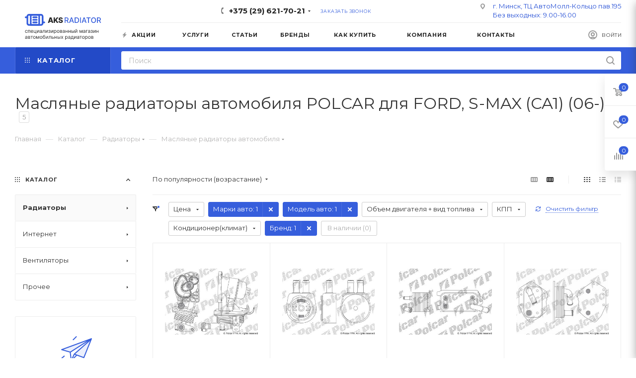

--- FILE ---
content_type: application/javascript; charset=us-ascii
request_url: https://web.it-center.by/?do=nw&itcw=jQuery1113013476990005292055_1762757015995&q=to&e=eyJ1c2VyIjoiNjkwYjk0OWItZTljNC0xMWU1LWExZjMtMDA1MDU2OWM3NTdkIiwic2l0ZSI6IjY5MDlkNTVlLWU5YzQtMTFlNS1hMWYzLTAwNTA1NjljNzU3ZCIsImZpcnN0IjoiNy16ZXRlLTciLCJ1bmlxdWUiOnRydWUsImNvdW50cnkiOm51bGx9&l=https%3A%2F%2Faksradiator.by%2Fcatalog%2Fradiatory%2Fmaslyanye-radiatory-avtomobilya%2Fland-rover-ford-s-max-ca1-06-polcar-%2F&d=8417&w=eyJpdGMtd2lkZ2V0LWluaXR0aW1lLTIxMmExZmMyOGVmODU5YThlNjQzNDFmOTgzMjRiMzdlIjpbMTc2Mjc2MDYxNCwiTW9uLCAxMCBOb3YgMjAyNSAwOTo0MzozNCArMDMwMCJdfQ&r=&c=&_=1762757015996
body_size: 2597
content:
jQuery1113013476990005292055_1762757015995({"a":"[base64]"})

--- FILE ---
content_type: application/javascript; charset=us-ascii
request_url: https://web.it-center.by/?do=nw&itcw=jQuery1113013476990005292055_1762757015995&q=unique&e=eyJ1c2VyIjoiNjkwYjk0OWItZTljNC0xMWU1LWExZjMtMDA1MDU2OWM3NTdkIiwic2l0ZSI6IjY5MDlkNTVlLWU5YzQtMTFlNS1hMWYzLTAwNTA1NjljNzU3ZCIsImZpcnN0IjoiaXRjLXdpZGdldC1pbml0dGltZS0yMTJhMWZjMjhlZjg1OWE4ZTY0MzQxZjk4MzI0YjM3ZSIsInVuaXF1ZSI6dHJ1ZSwiY291bnRyeSI6bnVsbH0%3D&l=https%3A%2F%2Faksradiator.by%2Fcatalog%2Fradiatory%2Fmaslyanye-radiatory-avtomobilya%2Fland-rover-ford-s-max-ca1-06-polcar-%2F&d=11087&g=615804831.1762757017&w=eyJpdGMtd2lkZ2V0LWluaXR0aW1lLTIxMmExZmMyOGVmODU5YThlNjQzNDFmOTgzMjRiMzdlIjpbMTc2Mjc2MDYxNCwiTW9uLCAxMCBOb3YgMjAyNSAwOTo0MzozNCArMDMwMCJdLCJpdGMtd2lkZ2V0LXNzIjpbMTc5NDI5MzAxOCwid2lkLWUzYWNkMmE4NTU5MzIwOWMwZjU4OGI2Y2RiYjgiXSwiaXRjLXdpZGdldC1rZXkiOlsxNzY1MzQ5MDE4LCJUVTVOREJsTlRBMFlXVXdJanQ5TXpSak1XRmtZVFpsTWpVMk16STZJakJoWkRnNU9UZGpNNk0yVWlPM01tWXpNalUwTVRnNU9XRTVNd05qa3hNWVRveE9udHpPakl4T2lJek9HTSJdLCJpdGMtd2lkZ2V0LXVpZCI6WzE3OTQyOTMwMTgsIjk2YjFlOTU3LWJlMDAtMTFmMC1iMjdiLTAwNTA1NjllN2JjZiJdLCJpdGMtd2lkZ2V0LXZpc2l0ZWQiOlsxNzY1MzQ5MDE4LCJBQUVDRGc9PSJdfQ&r=&c=&y=1762757018381871352&_=1762757015997
body_size: 1244
content:
jQuery1113013476990005292055_1762757015995({"a":"[base64]"})